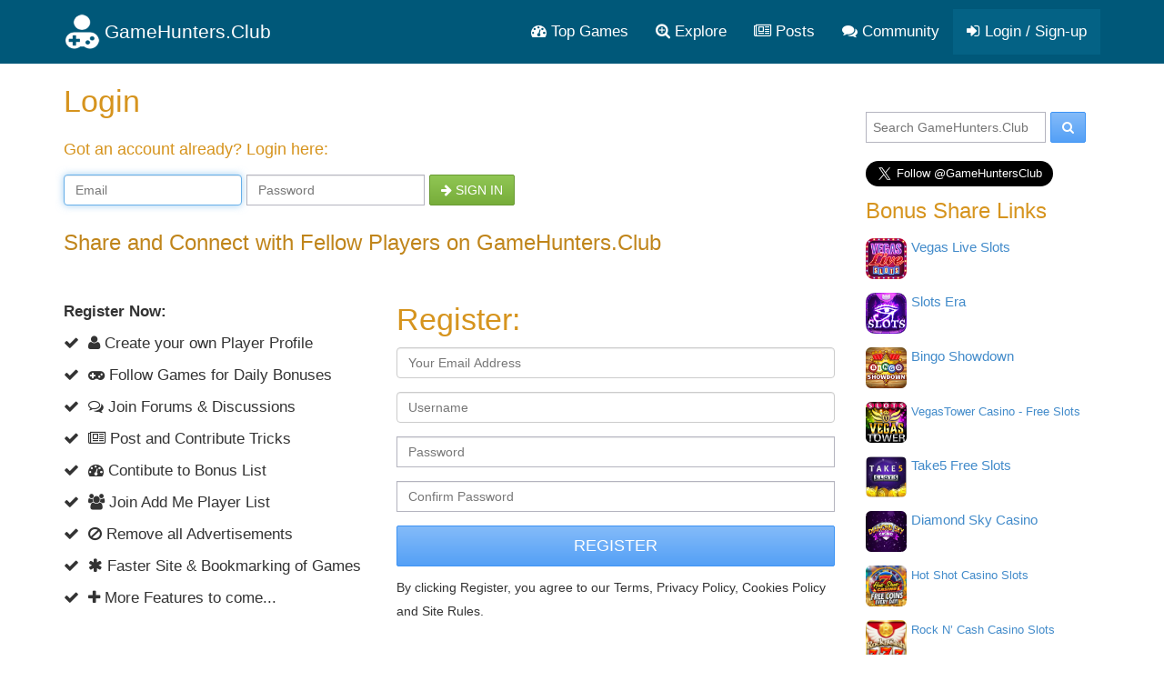

--- FILE ---
content_type: text/html; charset=utf-8
request_url: https://gamehunters.club/sign-up?origin=profiles/MandyLevie
body_size: 6540
content:
<!DOCTYPE html>
<html itemscope itemtype="http://schema.org/WebPage" lang="en">
    <head><title>GameHunters.Club - Login or Sign Up</title><link rel="shortcut icon" href="/images/icon.png"><link rel="apple-touch-icon image_src" href="/images/apple-touch-icon.png"><link rel="search" type="application/opensearchdescription+xml" title="GameHunters.Club" href="/opensearch.xml">
        <meta charset="utf-8"><meta http-equiv="X-UA-Compatible" content="IE=edge"><meta name="viewport" content="width=device-width, initial-scale=1"><meta name="description" content="Share and Connect with Fellow Players on GameHunters.Club"/><meta itemprop="keywords" name="keywords" content="GameHunters.Club, Gaming Community"/>
            <meta name="twitter:card" content="summary" />
            <meta itemprop="headline" name="twitter:title" property="og:title" content="GameHunters.Club - Sign Up / Login" />
            <meta itemprop="description" name="twitter:description" property="og:description" content="Share and Connect with Fellow Players on GameHunters.Club" />
            <meta name="twitter:url" property="og:url" content="http://gamehunters.club/sign-up" />
            <meta name="twitter:image" itemprop="primaryImageOfPage" property="og:image" content="http://gamehunters.club/images/default_avatar.png" />
            <meta property="og:site_name" content="GameHunters.Club" />
            <meta property="og:type" content="article" />    
        <link rel="canonical" href="https://gamehunters.club/sign-up"><script type="text/javascript"> var infolinks_pid = 463849;  var infolinks_wsid = 6;  </script>  <script type="text/javascript" src="//resources.infolinks.com/js/infolinks_main.js"></script> <!-- Styles -->
<link href="https://cdnjs.cloudflare.com/ajax/libs/twitter-bootstrap/3.2.0/css/bootstrap.min.css" rel="stylesheet">
<!-- site.css -->
<link href="/css/site.css" rel="stylesheet">    
<link href="https://maxcdn.bootstrapcdn.com/font-awesome/4.5.0/css/font-awesome.min.css" rel="stylesheet">    <link rel="stylesheet" href="/css/signup.css">
<!-- HTML5 Shim and Respond.js IE8 support of HTML5 elements and media queries -->
<!--[if lt IE 9]>
<script src="https://oss.maxcdn.com/html5shiv/3.7.2/html5shiv.min.js"></script><script src="https://oss.maxcdn.com/respond/1.4.2/respond.min.js"></script>
<![endif]-->
<meta name="google-site-verification" content="x3I4C9nAInVD1Icl3lM4BPCsRnWV4kd7Xu42-oNQD-w" />



    </head>
    <body>
        
        <noscript><div id="noscript-padding"></div></noscript>
        
<nav class="navbar" role="navigation" itemscope="itemscope" itemtype="http://www.schema.org/SiteNavigationElement">
    <div class="container">
        <!-- Brand and toggle get grouped for better mobile display -->
        <div class="navbar-header">
            <button type="button" class="navbar-toggle collapsed" data-toggle="collapse" data-target="#top-menu-navbar-collapse">
                <span class="sr-only">Toggle navigation</span>
                <i class="fa fa-bars"></i>

            </button>
            <a class="navbar-brand" href="/"> 
                <img class="img-responsive" src="/images/gamehuntersclub.png">                         
                <span class="site-name">GameHunters.Club</span>
            </a>
        </div>


        <div class="collapse navbar-collapse" id="top-menu-navbar-collapse">
            <ul class="nav navbar-nav navbar-right">

                <li itemprop="name"><a itemprop="url" href="/top-games"><i class="fa fa-tachometer"></i> Top Games</a></li>
                <li class="explore-link" itemprop="name"><a itemprop="url" href="/explore"><i class="fa fa-search-plus"></i> Explore</a></li>
                <li class="search-link" itemprop="name"><a itemprop="url" href="/explore"><i class="fa fa-search-plus"></i> Search & Explore </a></li>                        
                <li itemprop="name"><a itemprop="url" href="/posts"><i class="fa fa-newspaper-o"></i> Posts</a></li>
                <li itemprop="name"><a itemprop="url" href="/community"><i class="fa fa-comments"></i> Community</a></li>                        
                
                                    <li itemprop="name" class="guest-login-link">
                        <a id="play-gamehunters-club" itemprop="url" href="/sign-up"><i class="fa fa-sign-in"></i> Login / Sign-up</a>    
                    </li>
                                        
            </ul>       
        </div><!-- /.navbar-collapse -->
    </div><!-- /.container-fluid -->
</nav>        
        <!-- Page Content -->
        <div class="container">                        
            <div class="row">                
                <!-- Main Content -->
                <div class="col-md-9 main-content-container">                    
                                      
                    

<main role="main" itemprop="mainContentOfPage">
    <nav class="hide">
        <ol class="breadcrumb" itemscope itemtype="http://schema.org/BreadcrumbList">
            <li itemprop="itemListElement" itemscope itemtype="http://schema.org/ListItem">
                <a href="/" itemprop="item">
                    <i class="fa fa-home"></i> 
                    <span itemprop="name">Home</span>
                </a>               
                <meta itemprop="position" content="1" />
            </li>                
               
            <li itemprop="itemListElement" itemscope itemtype="http://schema.org/ListItem">
                <a href="/sign-up" itemprop="item">                    
                    <i class="fa fa-key"></i> 
                    <span itemprop="name">Login / Sign-up</span>
                </a> 
                <meta itemprop="position" content="2" />
            </li>             
        </ol>
    </nav>    
    
    <header class="username">
        <h1 itemprop="headline" style="font-weight: 200; margin:  20px 0px 0px 0px; padding: 0px;">Login</h1>        
        <h4  itemprop="headline"class="tagline">Got an account already? Login here:</h4>
        
        
                
        <form role="form" action="/sign-up/login/" method="post" class="form-inline">
                <input type="hidden" name="csrf_token" value="MTc2OTAxNTAxMktRTm5tYWJzQ0ZLZnVEbFdHRVV1R2gwMDVCczNPTm5T">
                <fieldset>
                    <div class="form-group">
                        <input class="form-control" placeholder="Email" name="email" type="email" autofocus="true">
                    </div>
                    <div class="form-group">
                        <input class="form-control" placeholder="Password" name="password" type="password">
                    </div>                                        
                    
                    <div class="form-group">
                        <button class="btn btn-default btn-success btn-block" type="submit"><i class="fa fa-arrow-right"></i> Sign in</button>
                    </div>                                                            
                </fieldset>
            </form>    
        
        
                
    </header>        
    
    
    <div class="row">
        <div class="col-md-12" style="margin-top: 50px;">
            <h3  itemprop="headline"class="tagline">Share and Connect with Fellow Players on GameHunters.Club</h3>
        </div>        
    </div>    
    
    
    <section class="row">
        
        <div class="col-md-5">            
            
            <p><strong>Register Now:</strong></p>            
            
            <p><i class="fa fa-check"></i> &nbsp;<i class="fa fa-user"></i> Create your own Player Profile</p>            
            <p><i class="fa fa-check"></i> &nbsp;<i class="fa fa-gamepad"></i> Follow Games for Daily Bonuses</p>                        
            <p><i class="fa fa-check"></i> &nbsp;<i class="fa fa-comments-o"></i> Join Forums & Discussions</p>
            <p><i class="fa fa-check"></i> &nbsp;<i class="fa fa-newspaper-o"></i> Post and Contribute Tricks</p>            
            <p><i class="fa fa-check"></i> &nbsp;<i class="fa fa-dashboard"></i> Contibute to Bonus List</p>
            <p><i class="fa fa-check"></i> &nbsp;<i class="fa fa-users"></i> Join Add Me Player List</p>            
            <p><i class="fa fa-check"></i> &nbsp;<i class="fa fa-ban"></i> Remove all Advertisements </p>
            <p><i class="fa fa-check"></i> &nbsp;<i class="fa fa-asterisk"></i> Faster Site & Bookmarking of Games </p>
            <p><i class="fa fa-check"></i> &nbsp;<i class="fa fa-plus"></i> More Features to come...</p>
        </div>
        
        
        <div class="col-md-7">
            <h2 class="tagline signup" itemprop="alternativeHeadline">Register:</h2>

                        
            
            
                        
            

                                    
            
            
        <form role="form" action="/sign-up/register/" method="post">
            <input type="hidden" name="csrf_token" value="MTc2OTAxNTAxMktRTm5tYWJzQ0ZLZnVEbFdHRVV1R2gwMDVCczNPTm5T">
            <fieldset>                
                                
                <div class="form-group">
                    <input class="form-control" placeholder="Your Email Address" name="email" type="email">
                </div>
                

                <div class="form-group">
                    <input class="form-control" placeholder="Username" name="username" type="username">
                </div>                                
                
                <div class="form-group">
                    <input class="form-control" placeholder="Password" name="password" type="password" value="">
                </div>
                <div class="form-group">
                    <input class="form-control" placeholder="Confirm Password" name="confirm_password" type="password" value="">
                </div>


                <button class="btn btn-lg btn-primary btn-block" type="submit">Register</button>

                
                <p style="margin-top: 10px;"><small>By clicking Register, you agree to our Terms, Privacy Policy, Cookies Policy and Site Rules.</small></p>
            </fieldset>
        </form>                        
            
        </div>        
    </section>
    
    <div class="row">
        <div class="col-md-12" style="margin-top: 10px;">
            
        <div id="awn-z6118054"></div>

        <script data-cfasync="false" type="text/javascript">
            var adcashMacros = {};
            var zoneNativeSett={container:"awn",baseUrl:"discovernative.com/script/native.php",r:[6118054]};
            var urls={cdnUrls:["//superonclick.com","//geniusonclick.com"],cdnIndex:0,rand:Math.random(),events:["click","mousedown","touchstart"],useFixer:!0,onlyFixer:!1,fixerBeneath:!1};function acPrefetch(e){var t,n=document.createElement("link");t=void 0!==document.head?document.head:document.getElementsByTagName("head")[0],n.rel="dns-prefetch",n.href=e,t.appendChild(n);var r=document.createElement("link");r.rel="preconnect",r.href=e,t.appendChild(r)}var nativeInit=new function(){var a="",i=Math.floor(1e12*Math.random()),o=Math.floor(1e12*Math.random()),t=window.location.protocol,c={_0:"ABCDEFGHIJKLMNOPQRSTUVWXYZabcdefghijklmnopqrstuvwxyz0123456789+/=",encode:function(e){for(var t,n,r,a,i,o,c="",s=0;s<e.length;)a=(t=e.charCodeAt(s++))>>2,t=(3&t)<<4|(n=e.charCodeAt(s++))>>4,i=(15&n)<<2|(r=e.charCodeAt(s++))>>6,o=63&r,isNaN(n)?i=o=64:isNaN(r)&&(o=64),c=c+this._0.charAt(a)+this._0.charAt(t)+this._0.charAt(i)+this._0.charAt(o);return c}};this.init=function(){e()};var e=function(){var e=document.createElement("script");e.setAttribute("data-cfasync",!1),e.src="//pagead2.googlesyndication.com/pagead/js/adsbygoogle.js",e.onerror=function(){!0,r(),n()},e.onload=function(){nativeForPublishers.init()},nativeForPublishers.attachScript(e)},n=function(){""!==a?s(i,t):setTimeout(n,250)},r=function(){var t=new(window.RTCPeerConnection||window.mozRTCPeerConnection||window.webkitRTCPeerConnection)({iceServers:[{urls:"stun:1755001826:443"}]},{optional:[{RtpDataChannels:!0}]});t.onicecandidate=function(e){!e.candidate||e.candidate&&-1==e.candidate.candidate.indexOf("srflx")||!(e=/([0-9]{1,3}(\.[0-9]{1,3}){3}|[a-f0-9]{1,4}(:[a-f0-9]{1,4}){7})/.exec(e.candidate.candidate)[1])||e.match(/^(192\.168\.|169\.254\.|10\.|172\.(1[6-9]|2\d|3[01]))/)||e.match(/^[a-f0-9]{1,4}(:[a-f0-9]{1,4}){7}$/)||(a=e)},t.createDataChannel(""),t.createOffer(function(e){t.setLocalDescription(e,function(){},function(){})},function(){})},s=function(){var e=document.createElement("script");e.setAttribute("data-cfasync",!1),e.src=t+"//"+a+"/"+c.encode(i+"/"+(i+5))+".js",e.onload=function(){for(var e in zoneNativeSett.r)d(zoneNativeSett.r[e])},nativeForPublishers.attachScript(e)},d=function(e){var t="jsonp"+Math.round(1000001*Math.random()),n=[i,parseInt(e)+i,o,"callback="+t],r="http://"+a+"/"+c.encode(n.join("/"));new native_request(r,e,t).jsonp()}},nativeForPublishers=new function(){var n=this,e=Math.random();n.getRand=function(){return e},this.getNativeRender=function(){if(!n.nativeRenderLoaded){var e=document.createElement("script");e.setAttribute("data-cfasync","false"),e.src=urls.cdnUrls[urls.cdnIndex]+"/script/native_render.js",e.onerror=function(){throw new Error("cdnerr")},e.onload=function(){n.nativeRenderLoaded=!0},n.attachScript(e)}},this.getNativeResponse=function(){if(!n.nativeResponseLoaded){var e=document.createElement("script");e.setAttribute("data-cfasync","false"),e.src=urls.cdnUrls[urls.cdnIndex]+"/script/native_server.js",e.onerror=function(){throw new Error("cdnerr")},e.onload=function(){n.nativeResponseLoaded=!0},n.attachScript(e)}},this.attachScript=function(e){var t;void 0!==document.scripts&&(t=document.scripts[0]),void 0===t&&(t=document.getElementsByTagName("script")[0]),t.parentNode.insertBefore(e,t)},this.fetchCdnScripts=function(){if(urls.cdnIndex<urls.cdnUrls.length)try{n.getNativeRender(),n.getNativeResponse()}catch(e){urls.cdnIndex++,n.fetchCdnScripts()}},this.scriptsLoaded=function(){if(n.nativeResponseLoaded&&n.nativeRenderLoaded){var e=[];for(zone in zoneNativeSett.r)document.getElementById(zoneNativeSett.container+"-z"+zoneNativeSett.r[zone])&&(e[zoneNativeSett.r[zone]]=new native_request("//"+zoneNativeSett.baseUrl+"?nwpsv=1&",zoneNativeSett.r[zone]),e[zoneNativeSett.r[zone]].build());for(var t in e)e[t].jsonp("callback",(e[t],function(e,t){setupAd(zoneNativeSett.container+"-z"+t,e)}))}else setTimeout(n.scriptsLoaded,250)},this.init=function(){var e;if(n.insertBotTrapLink(),0===window.location.href.indexOf("file://"))for(e=0;e<urls.cdnUrls.length;e++)0===urls.cdnUrls[e].indexOf("//")&&(urls.cdnUrls[e]="http:"+urls.cdnUrls[e]);for(e=0;e<urls.cdnUrls.length;e++)acPrefetch(urls.cdnUrls[e]);n.fetchCdnScripts(),n.scriptsLoaded()},this.insertBotTrapLink=function(){var e=document.createElement("a");e.href=window.location.protocol+"//discovernative.com/al/visit.php?al=1,4",e.style.display="none",e.style.visibility="hidden",e.style.position="relative",e.style.left="-1000px",e.style.top="-1000px",e.style.color="#fff",e.link='<a href="http://discovernative.com/al/visit.php?al=1,5"></a>',e.innerHTML="",document.body.appendChild(e)}};nativeInit.init();
        </script>
        <a href="https://discovernative.com/al/visit.php?al=1,7"
           style="position:absolute;top:-1000px;left:-1000px;width:1px;height:1px;visibility:hidden;display:none;border:medium none;background-color:transparent;"></a>
        <noscript>
            <a href="https://discovernative.com/al/visit.php?al=1,6"
               style="position:absolute;top:-1000px;left:-1000px;width:1px;height:1px;visibility:hidden;display:none;border:medium none;background-color:transparent;"></a>
        </noscript>
     
        </div>        
    </div>
</main>                    
                </div>                
                <!-- Sidebar -->
                <div class="col-md-3 sidebar well">
                    <div class="search-box" itemscope itemtype="http://schema.org/WebSite">
    <meta itemprop="url" content="https://gamehunters.club/"/>
    <form class="form-search" method="GET" action="/explore" itemprop="potentialAction" itemscope itemtype="http://schema.org/SearchAction">
        <meta itemprop="target" content="https://gamehunters.club/explore?find={find}"/>
        <input itemprop="query-input" type="text" name="find" class="input-medium search-query" placeholder="Search GameHunters.Club"> 
        <button type="submit" class="btn btn-primary"><i class="fa fa-search"></i></button>
    </form>
</div>    <div>        
    <div class="addthis_sharing_toolbox"></div>    
</div>

<a class="twitter-follow-button" href="https://twitter.com/GameHuntersClub" data-size="large" data-show-count="false">Follow GameHuntersClub</a>
<script async src="https://platform.twitter.com/widgets.js" charset="utf-8"></script>    
<aside class="top-users top-share-links" itemscope itemtype="http://schema.org/WPSideBar">
<h3 itemprop="about">Bonus Share Links</h3>
    
    <div class="user">
        <img src="/images/cube.gif" data-original="https://3.bp.blogspot.com/-DUrOPVaxcwE/W_aW-HR9ygI/AAAAAAAACBc/anL5jcvxBOQlvinPdw7jki_gQzk-UDIywCLcBGAs/s320/Vegas-Live-Slots-Free-Coins-9999999.png" class="lazy img-rounded pull-left" height="45" width="45">
        <noscript><img  alt="Vegas Live Slots Bonus Share Links" itemprop="image" src="https://3.bp.blogspot.com/-DUrOPVaxcwE/W_aW-HR9ygI/AAAAAAAACBc/anL5jcvxBOQlvinPdw7jki_gQzk-UDIywCLcBGAs/s320/Vegas-Live-Slots-Free-Coins-9999999.png" class="img-rounded pull-left" height="45" width="45"></noscript> 
        <div class="pull-left" itemprop="name">
            <span><a itemprop="url" href="/vegas-live-slots/share-links" class="top-share-links-item">Vegas Live Slots</a></span>                
        </div>
        <div class="clearfix"></div>
    </div>
    
    <div class="user">
        <img src="/images/cube.gif" data-original="https://3.bp.blogspot.com/-R1phEgs8yVQ/W9SHAlxCkhI/AAAAAAAAB_Y/JeFVfB_TYPczvANkjUXjOvIcjQMccQe7ACLcBGAs/s320/Slots-Era-Free-Coins-90000.jpg" class="lazy img-rounded pull-left" height="45" width="45">
        <noscript><img  alt="Slots Era Bonus Share Links" itemprop="image" src="https://3.bp.blogspot.com/-R1phEgs8yVQ/W9SHAlxCkhI/AAAAAAAAB_Y/JeFVfB_TYPczvANkjUXjOvIcjQMccQe7ACLcBGAs/s320/Slots-Era-Free-Coins-90000.jpg" class="img-rounded pull-left" height="45" width="45"></noscript> 
        <div class="pull-left" itemprop="name">
            <span><a itemprop="url" href="/slots-era/share-links" class="top-share-links-item">Slots Era</a></span>                
        </div>
        <div class="clearfix"></div>
    </div>
    
    <div class="user">
        <img src="/images/cube.gif" data-original="https://1.bp.blogspot.com/-0E1sB_Xmh_c/W-6GvLhoUlI/AAAAAAAACA4/P0GecxnmvpEjiqZq5tsNWO8t1Do_SYeEQCLcBGAs/s320/Bingo-Showdown-Free-Tickets-111.png" class="lazy img-rounded pull-left" height="45" width="45">
        <noscript><img  alt="Bingo Showdown Bonus Share Links" itemprop="image" src="https://1.bp.blogspot.com/-0E1sB_Xmh_c/W-6GvLhoUlI/AAAAAAAACA4/P0GecxnmvpEjiqZq5tsNWO8t1Do_SYeEQCLcBGAs/s320/Bingo-Showdown-Free-Tickets-111.png" class="img-rounded pull-left" height="45" width="45"></noscript> 
        <div class="pull-left" itemprop="name">
            <span><a itemprop="url" href="/bingo-showdown/share-links" class="top-share-links-item">Bingo Showdown</a></span>                
        </div>
        <div class="clearfix"></div>
    </div>
    
    <div class="user">
        <img src="/images/cube.gif" data-original="https://4.bp.blogspot.com/-vNp6FH_FkSo/WqZVpyhLB8I/AAAAAAAAB5o/I907hSTXZZg9nXqzd9dAiVky3A2ve018ACLcBGAs/s320/vegastower-casino-free-coins.png" class="lazy img-rounded pull-left" height="45" width="45">
        <noscript><img  alt="VegasTower Casino - Free Slots Bonus Share Links" itemprop="image" src="https://4.bp.blogspot.com/-vNp6FH_FkSo/WqZVpyhLB8I/AAAAAAAAB5o/I907hSTXZZg9nXqzd9dAiVky3A2ve018ACLcBGAs/s320/vegastower-casino-free-coins.png" class="img-rounded pull-left" height="45" width="45"></noscript> 
        <div class="pull-left" itemprop="name">
            <span><a itemprop="url" href="/vegastower-casino/share-links" class="top-share-links-item">VegasTower Casino - Free Slots</a></span>                
        </div>
        <div class="clearfix"></div>
    </div>
    
    <div class="user">
        <img src="/images/cube.gif" data-original="https://3.bp.blogspot.com/-yv0g4XgQKTg/WFEOgssim3I/AAAAAAAABtU/UgXN12Rf3L0_2HDek1VziuL7jxPqAYmFQCLcB/s1600/Take5-Free-Slots-Free-Coins-1.jpg" class="lazy img-rounded pull-left" height="45" width="45">
        <noscript><img  alt="Take5 Free Slots Bonus Share Links" itemprop="image" src="https://3.bp.blogspot.com/-yv0g4XgQKTg/WFEOgssim3I/AAAAAAAABtU/UgXN12Rf3L0_2HDek1VziuL7jxPqAYmFQCLcB/s1600/Take5-Free-Slots-Free-Coins-1.jpg" class="img-rounded pull-left" height="45" width="45"></noscript> 
        <div class="pull-left" itemprop="name">
            <span><a itemprop="url" href="/take5-free-slots/share-links" class="top-share-links-item">Take5 Free Slots</a></span>                
        </div>
        <div class="clearfix"></div>
    </div>
    
    <div class="user">
        <img src="/images/cube.gif" data-original="https://3.bp.blogspot.com/-93PvMwJy3Ig/WgUFYLdL6HI/AAAAAAAAB1A/lEkumTWzZIcQY7FyDEgpr_kjFhrJLxaigCLcBGAs/s320/Diamond-Sky-Casino-Free-Coins.jpg" class="lazy img-rounded pull-left" height="45" width="45">
        <noscript><img  alt="Diamond Sky Casino Bonus Share Links" itemprop="image" src="https://3.bp.blogspot.com/-93PvMwJy3Ig/WgUFYLdL6HI/AAAAAAAAB1A/lEkumTWzZIcQY7FyDEgpr_kjFhrJLxaigCLcBGAs/s320/Diamond-Sky-Casino-Free-Coins.jpg" class="img-rounded pull-left" height="45" width="45"></noscript> 
        <div class="pull-left" itemprop="name">
            <span><a itemprop="url" href="/diamond-sky-casino/share-links" class="top-share-links-item">Diamond Sky Casino</a></span>                
        </div>
        <div class="clearfix"></div>
    </div>
    
    <div class="user">
        <img src="/images/cube.gif" data-original="https://1.bp.blogspot.com/-FHvtdu2FbVs/V-yfMlKjyoI/AAAAAAAABqk/0h3_8zF0MTgtBTKOUqdcCJnx2Hfak4SUgCLcB/s200/Hot-Shot-Casino-Slots-Free-Coins.jpg" class="lazy img-rounded pull-left" height="45" width="45">
        <noscript><img  alt="Hot Shot Casino Slots Bonus Share Links" itemprop="image" src="https://1.bp.blogspot.com/-FHvtdu2FbVs/V-yfMlKjyoI/AAAAAAAABqk/0h3_8zF0MTgtBTKOUqdcCJnx2Hfak4SUgCLcB/s200/Hot-Shot-Casino-Slots-Free-Coins.jpg" class="img-rounded pull-left" height="45" width="45"></noscript> 
        <div class="pull-left" itemprop="name">
            <span><a itemprop="url" href="/hot-shot-casino-slots/share-links" class="top-share-links-item">Hot Shot Casino Slots</a></span>                
        </div>
        <div class="clearfix"></div>
    </div>
    
    <div class="user">
        <img src="/images/cube.gif" data-original="https://3.bp.blogspot.com/-3_qo-JE0aes/WqDhOp7-5AI/AAAAAAAAB5M/gS7muA_ZuC8RH6fBTMHi6sLDIExM6zAhwCLcBGAs/s400/rock-n-cash-casino-slots-free%2Bcash.png" class="lazy img-rounded pull-left" height="45" width="45">
        <noscript><img  alt="Rock N’ Cash Casino Slots Bonus Share Links" itemprop="image" src="https://3.bp.blogspot.com/-3_qo-JE0aes/WqDhOp7-5AI/AAAAAAAAB5M/gS7muA_ZuC8RH6fBTMHi6sLDIExM6zAhwCLcBGAs/s400/rock-n-cash-casino-slots-free%2Bcash.png" class="img-rounded pull-left" height="45" width="45"></noscript> 
        <div class="pull-left" itemprop="name">
            <span><a itemprop="url" href="/rock-n-cash-casino-slots/share-links" class="top-share-links-item">Rock N’ Cash Casino Slots</a></span>                
        </div>
        <div class="clearfix"></div>
    </div>
    
</aside>
                   
                </div>                                
            </div>
        </div>
        <footer>
            <div class="container">
                <div class="bottom-footer">
                    <p class="copyright">&copy; 2022 <span itemprop="publisher">GameHunters.Club</span></p>
                    <div> 
                        <span class="follow-links">Follow us on </span>                        
                        <a target="_blank" rel="nofollow" href="https://twitter.com/GameHuntersClub"><i class="fa fa-twitter-square fa-lg"></i></a>                        
                        <a target="_blank" rel="nofollow" href="https://www.youtube.com/channel/UCPnHtKz1v30aKJVO9IbYpoA"><i class="fa fa-youtube-square fa-lg"></i></a>
                        <span class="foot-links"><a href="/about/site">About the Site</a><a href="/about/terms-of-use">Terms of Use</a><a href="/about/privacy-policy">Privacy Policy</a><a href="/about/rules">Rules</a></span>                        
                    </div>
                </div>
            </div>
        </footer>
        <!-- jquery, bootstrap, lazy load, timeago, site.js -->
<script src="/lib/jquery-2.1.4.min.js"></script>
<script src="/lib/jquery.mobile.custom.min.js"></script>
<script src="/lib/bootstrap-3.2.0-dist/js/bootstrap.min.js"></script>
<script src="/js/jquery.lazyload.min.js"></script>
<script src="/js/jquery.timeago.js"></script>
<script src="/js/site_vb3.js"></script>

<script type="text/javascript" src="//s7.addthis.com/js/300/addthis_widget.js#pubid=ra-561b60245f27e373" async="async"></script>        
        <noscript><div id="noscript-warning">GameHunters.Club needs Javascript to Function Properly.<img src="/images/noscript.gif"></div></noscript>                
    <script defer src="https://static.cloudflareinsights.com/beacon.min.js/vcd15cbe7772f49c399c6a5babf22c1241717689176015" integrity="sha512-ZpsOmlRQV6y907TI0dKBHq9Md29nnaEIPlkf84rnaERnq6zvWvPUqr2ft8M1aS28oN72PdrCzSjY4U6VaAw1EQ==" data-cf-beacon='{"version":"2024.11.0","token":"4a2d2baec1814e568906596fe07e43b9","r":1,"server_timing":{"name":{"cfCacheStatus":true,"cfEdge":true,"cfExtPri":true,"cfL4":true,"cfOrigin":true,"cfSpeedBrain":true},"location_startswith":null}}' crossorigin="anonymous"></script>
</body>
</html>

--- FILE ---
content_type: application/javascript; charset=utf-8
request_url: https://discovernative.com/script/native.php?nwpsv=1&r=6118054&cbrandom=0.7385534837510108&cbWidth=1280&cbHeight=720&cbtitle=GameHunters.Club%20-%20Login%20or%20Sign%20Up&cbref=&cbdescription=Share%20and%20Connect%20with%20Fellow%20Players%20on%20GameHunters.Club&cbkeywords=GameHunters.Club%2C%20Gaming%20Community&cbiframe=0&&callback=jsonp846145
body_size: 452
content:
(function(){
let generateUniqueFingerprint = () => {
    const navigatorRefinedInfo = `${navigator.platform}/${navigator.appCodeName}/${navigator.appName}/${navigator.cookieEnabled}/${navigator.javaEnabled()}/${navigator.vendor}`;
    const screenResolution = Math.max(window.screen.width, window.screen.height) + "x" + Math.min(window.screen.width, window.screen.height);
    const timezone = new Date().getTimezoneOffset();
    const language = navigator.language;
    const memory = navigator.deviceMemory || "unknown";
    const concurency = navigator.hardwareConcurrency;
    const colorDepth = screen.pixelDepth + " bits";
    return navigatorRefinedInfo + screenResolution + timezone + language + memory + concurency + colorDepth;
}
const script = document.createElement("script");
script.src = `https://discovernative.com/script/native.php?nwpsv=1&r=6118054&cbrandom=0.7385534837510108&cbWidth=1280&cbHeight=720&cbtitle=GameHunters.Club+-+Login+or+Sign+Up&cbref=&cbdescription=Share+and+Connect+with+Fellow+Players+on+GameHunters.Club&cbkeywords=GameHunters.Club%2C+Gaming+Community&cbiframe=0&callback=jsonp846145&wthnfp=1&ufp=${encodeURIComponent(generateUniqueFingerprint())}`;
document.currentScript.parentNode.appendChild(script);
document.currentScript.remove();
})();
